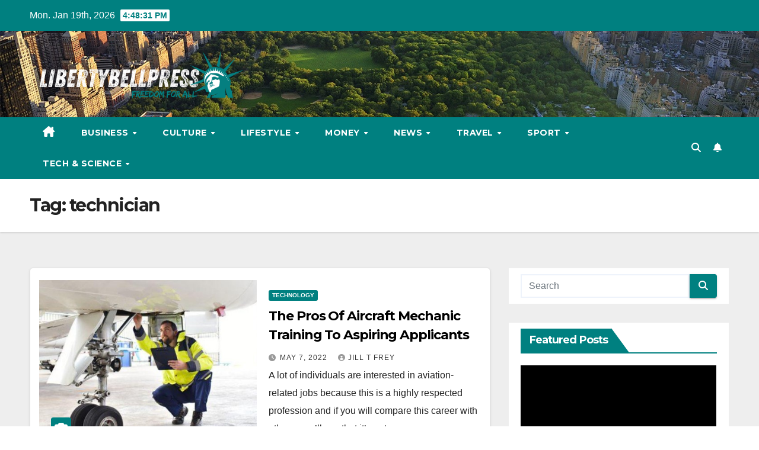

--- FILE ---
content_type: text/html; charset=UTF-8
request_url: https://www.libertybellpress.com/tag/technician
body_size: 12366
content:
<!DOCTYPE html>
<html lang="en-US">
<head>
<meta charset="UTF-8">
<meta name="viewport" content="width=device-width, initial-scale=1">
<link rel="profile" href="https://gmpg.org/xfn/11">
<meta name='robots' content='index, follow, max-image-preview:large, max-snippet:-1, max-video-preview:-1' />

	<!-- This site is optimized with the Yoast SEO plugin v26.7 - https://yoast.com/wordpress/plugins/seo/ -->
	<title>technician Archives - Liberty Bell Press</title>
	<link rel="canonical" href="https://www.libertybellpress.com/tag/technician" />
	<meta property="og:locale" content="en_US" />
	<meta property="og:type" content="article" />
	<meta property="og:title" content="technician Archives - Liberty Bell Press" />
	<meta property="og:url" content="https://www.libertybellpress.com/tag/technician" />
	<meta property="og:site_name" content="Liberty Bell Press" />
	<meta property="og:image" content="https://www.libertybellpress.com/wp-content/uploads/2022/05/Screenshot_1186.jpg" />
	<meta name="twitter:card" content="summary_large_image" />
	<meta name="twitter:image" content="https://www.libertybellpress.com/wp-content/uploads/2022/05/Screenshot_1186.jpg" />
	<script type="application/ld+json" class="yoast-schema-graph">{"@context":"https://schema.org","@graph":[{"@type":"CollectionPage","@id":"https://www.libertybellpress.com/tag/technician","url":"https://www.libertybellpress.com/tag/technician","name":"technician Archives - Liberty Bell Press","isPartOf":{"@id":"https://www.libertybellpress.com/#website"},"primaryImageOfPage":{"@id":"https://www.libertybellpress.com/tag/technician#primaryimage"},"image":{"@id":"https://www.libertybellpress.com/tag/technician#primaryimage"},"thumbnailUrl":"https://www.libertybellpress.com/wp-content/uploads/2022/05/Screenshot_1186.jpg","breadcrumb":{"@id":"https://www.libertybellpress.com/tag/technician#breadcrumb"},"inLanguage":"en-US"},{"@type":"ImageObject","inLanguage":"en-US","@id":"https://www.libertybellpress.com/tag/technician#primaryimage","url":"https://www.libertybellpress.com/wp-content/uploads/2022/05/Screenshot_1186.jpg","contentUrl":"https://www.libertybellpress.com/wp-content/uploads/2022/05/Screenshot_1186.jpg","width":"776","height":"436","caption":"The Pros Of Aircraft Mechanic Training To Aspiring Applicants"},{"@type":"BreadcrumbList","@id":"https://www.libertybellpress.com/tag/technician#breadcrumb","itemListElement":[{"@type":"ListItem","position":1,"name":"Home","item":"https://www.libertybellpress.com/"},{"@type":"ListItem","position":2,"name":"technician"}]},{"@type":"WebSite","@id":"https://www.libertybellpress.com/#website","url":"https://www.libertybellpress.com/","name":"Liberty Bell Press","description":"Freedom For All","publisher":{"@id":"https://www.libertybellpress.com/#organization"},"potentialAction":[{"@type":"SearchAction","target":{"@type":"EntryPoint","urlTemplate":"https://www.libertybellpress.com/?s={search_term_string}"},"query-input":{"@type":"PropertyValueSpecification","valueRequired":true,"valueName":"search_term_string"}}],"inLanguage":"en-US"},{"@type":"Organization","@id":"https://www.libertybellpress.com/#organization","name":"Liberty Bell Press","url":"https://www.libertybellpress.com/","logo":{"@type":"ImageObject","inLanguage":"en-US","@id":"https://www.libertybellpress.com/#/schema/logo/image/","url":"https://www.libertybellpress.com/wp-content/uploads/2024/07/cropped-libertybellpress.png","contentUrl":"https://www.libertybellpress.com/wp-content/uploads/2024/07/cropped-libertybellpress.png","width":500,"height":128,"caption":"Liberty Bell Press"},"image":{"@id":"https://www.libertybellpress.com/#/schema/logo/image/"}}]}</script>
	<!-- / Yoast SEO plugin. -->


<link rel='dns-prefetch' href='//fonts.googleapis.com' />
<link rel="alternate" type="application/rss+xml" title="Liberty Bell Press &raquo; Feed" href="https://www.libertybellpress.com/feed" />
<link rel="alternate" type="application/rss+xml" title="Liberty Bell Press &raquo; Comments Feed" href="https://www.libertybellpress.com/comments/feed" />
<link rel="alternate" type="application/rss+xml" title="Liberty Bell Press &raquo; technician Tag Feed" href="https://www.libertybellpress.com/tag/technician/feed" />
<style id='wp-img-auto-sizes-contain-inline-css'>
img:is([sizes=auto i],[sizes^="auto," i]){contain-intrinsic-size:3000px 1500px}
/*# sourceURL=wp-img-auto-sizes-contain-inline-css */
</style>
<link rel='stylesheet' id='contact-form-7-css' href='https://www.libertybellpress.com/wp-content/plugins/contact-form-7/includes/css/styles.css?ver=6.1.4' media='all' />
<style id='contact-form-7-inline-css'>
.wpcf7 .wpcf7-recaptcha iframe {margin-bottom: 0;}.wpcf7 .wpcf7-recaptcha[data-align="center"] > div {margin: 0 auto;}.wpcf7 .wpcf7-recaptcha[data-align="right"] > div {margin: 0 0 0 auto;}
/*# sourceURL=contact-form-7-inline-css */
</style>
<link rel='stylesheet' id='newsup-fonts-css' href='//fonts.googleapis.com/css?family=Montserrat%3A400%2C500%2C700%2C800%7CWork%2BSans%3A300%2C400%2C500%2C600%2C700%2C800%2C900%26display%3Dswap&#038;subset=latin%2Clatin-ext' media='all' />
<link rel='stylesheet' id='bootstrap-css' href='https://www.libertybellpress.com/wp-content/themes/newsup/css/bootstrap.css?ver=6.9' media='all' />
<link rel='stylesheet' id='newsup-style-css' href='https://www.libertybellpress.com/wp-content/themes/newspaperex/style.css?ver=6.9' media='all' />
<link rel='stylesheet' id='font-awesome-5-all-css' href='https://www.libertybellpress.com/wp-content/themes/newsup/css/font-awesome/css/all.min.css?ver=6.9' media='all' />
<link rel='stylesheet' id='font-awesome-4-shim-css' href='https://www.libertybellpress.com/wp-content/themes/newsup/css/font-awesome/css/v4-shims.min.css?ver=6.9' media='all' />
<link rel='stylesheet' id='owl-carousel-css' href='https://www.libertybellpress.com/wp-content/themes/newsup/css/owl.carousel.css?ver=6.9' media='all' />
<link rel='stylesheet' id='smartmenus-css' href='https://www.libertybellpress.com/wp-content/themes/newsup/css/jquery.smartmenus.bootstrap.css?ver=6.9' media='all' />
<link rel='stylesheet' id='newsup-custom-css-css' href='https://www.libertybellpress.com/wp-content/themes/newsup/inc/ansar/customize/css/customizer.css?ver=1.0' media='all' />
<link rel='stylesheet' id='newsup-style-parent-css' href='https://www.libertybellpress.com/wp-content/themes/newsup/style.css?ver=6.9' media='all' />
<link rel='stylesheet' id='newspaperex-style-css' href='https://www.libertybellpress.com/wp-content/themes/newspaperex/style.css?ver=1.0' media='all' />
<link rel='stylesheet' id='newspaperex-default-css-css' href='https://www.libertybellpress.com/wp-content/themes/newspaperex/css/colors/default.css?ver=6.9' media='all' />
<script src="https://www.libertybellpress.com/wp-includes/js/jquery/jquery.min.js?ver=3.7.1" id="jquery-core-js"></script>
<script src="https://www.libertybellpress.com/wp-includes/js/jquery/jquery-migrate.min.js?ver=3.4.1" id="jquery-migrate-js"></script>
<script src="https://www.libertybellpress.com/wp-content/themes/newsup/js/navigation.js?ver=6.9" id="newsup-navigation-js"></script>
<script src="https://www.libertybellpress.com/wp-content/themes/newsup/js/bootstrap.js?ver=6.9" id="bootstrap-js"></script>
<script src="https://www.libertybellpress.com/wp-content/themes/newsup/js/owl.carousel.min.js?ver=6.9" id="owl-carousel-min-js"></script>
<script src="https://www.libertybellpress.com/wp-content/themes/newsup/js/jquery.smartmenus.js?ver=6.9" id="smartmenus-js-js"></script>
<script src="https://www.libertybellpress.com/wp-content/themes/newsup/js/jquery.smartmenus.bootstrap.js?ver=6.9" id="bootstrap-smartmenus-js-js"></script>
<script src="https://www.libertybellpress.com/wp-content/themes/newsup/js/jquery.marquee.js?ver=6.9" id="newsup-marquee-js-js"></script>
<script src="https://www.libertybellpress.com/wp-content/themes/newsup/js/main.js?ver=6.9" id="newsup-main-js-js"></script>
<link rel="https://api.w.org/" href="https://www.libertybellpress.com/wp-json/" /><link rel="alternate" title="JSON" type="application/json" href="https://www.libertybellpress.com/wp-json/wp/v2/tags/2265" /><link rel="EditURI" type="application/rsd+xml" title="RSD" href="https://www.libertybellpress.com/xmlrpc.php?rsd" />
<meta name="generator" content="WordPress 6.9" />
<meta name="getlinko-verify-code" content="getlinko-verify-ac2927642767fe711d23c933f609b45cb8f65bc0"/>
<meta name="google-site-verification" content="uAq_EVVvqxPcoL2cbsPE5-qFs1zmEgqVFYt8nIjYHTQ" /> 
<style type="text/css" id="custom-background-css">
    .wrapper { background-color: #eee; }
</style>
    <style type="text/css">
            .site-title,
        .site-description {
            position: absolute;
            clip: rect(1px, 1px, 1px, 1px);
        }
        </style>
    <link rel="icon" href="https://www.libertybellpress.com/wp-content/uploads/2024/07/libertybellpress-1-150x150.png" sizes="32x32" />
<link rel="icon" href="https://www.libertybellpress.com/wp-content/uploads/2024/07/libertybellpress-1-300x300.png" sizes="192x192" />
<link rel="apple-touch-icon" href="https://www.libertybellpress.com/wp-content/uploads/2024/07/libertybellpress-1-300x300.png" />
<meta name="msapplication-TileImage" content="https://www.libertybellpress.com/wp-content/uploads/2024/07/libertybellpress-1-300x300.png" />
</head>
<body class="archive tag tag-technician tag-2265 wp-custom-logo wp-embed-responsive wp-theme-newsup wp-child-theme-newspaperex hfeed ta-hide-date-author-in-list" >
<div id="page" class="site">
<a class="skip-link screen-reader-text" href="#content">
Skip to content</a>
    <div class="wrapper" id="custom-background-css">
        <header class="mg-headwidget">
            <!--==================== TOP BAR ====================-->
            <div class="mg-head-detail hidden-xs">
    <div class="container-fluid">
        <div class="row">
                        <div class="col-md-6 col-xs-12">
                <ul class="info-left">
                                <li>Mon. Jan 19th, 2026                 <span  id="time" class="time"></span>
                        </li>
                        </ul>

                           </div>


                        <div class="col-md-6 col-xs-12">
                <ul class="mg-social info-right">
                    
                                                                                                                                      
                                      </ul>
            </div>
                    </div>
    </div>
</div>
            <div class="clearfix"></div>
                        <div class="mg-nav-widget-area-back" style='background-image: url("https://www.libertybellpress.com/wp-content/uploads/2024/07/Luxury-New-York-Holidays-Central-Park-Header-1-1-1600x600-1.jpg" );'>
                        <div class="overlay">
              <div class="inner"  style="background-color:;" > 
                <div class="container-fluid">
                    <div class="mg-nav-widget-area">
                        <div class="row align-items-center">
                                                        <div class="col-md-4">
                               <div class="navbar-header">                                  <div class="site-logo">
                                    <a href="https://www.libertybellpress.com/" class="navbar-brand" rel="home"><img width="500" height="128" src="https://www.libertybellpress.com/wp-content/uploads/2024/07/cropped-libertybellpress.png" class="custom-logo" alt="Liberty Bell Press" decoding="async" fetchpriority="high" srcset="https://www.libertybellpress.com/wp-content/uploads/2024/07/cropped-libertybellpress.png 500w, https://www.libertybellpress.com/wp-content/uploads/2024/07/cropped-libertybellpress-300x77.png 300w" sizes="(max-width: 500px) 100vw, 500px" /></a>                                  </div>
                                  <div class="site-branding-text d-none">
                                                                            <p class="site-title"> <a href="https://www.libertybellpress.com/" rel="home">Liberty Bell Press</a></p>
                                                                            <p class="site-description">Freedom For All</p>
                                  </div> 
                                </div>
                            </div>
                                                   </div>
                    </div>
                </div>
              </div>
              </div>
          </div>
    <div class="mg-menu-full">
      <nav class="navbar navbar-expand-lg navbar-wp">
        <div class="container-fluid flex-row">
          <!-- Right nav -->
              <div class="m-header pl-3 ml-auto my-2 my-lg-0 position-relative align-items-center">
                                    <a class="mobilehomebtn" href="https://www.libertybellpress.com"><span class="fa fa-home"></span></a>
                  
                                    <!-- Search -->
                  <div class="dropdown ml-auto show mg-search-box pr-3">
                      <a class="dropdown-toggle msearch ml-auto" href="#" role="button" id="dropdownMenuLink" data-toggle="dropdown" aria-haspopup="true" aria-expanded="false">
                          <i class="fa fa-search"></i>
                      </a>
                      <div class="dropdown-menu searchinner" aria-labelledby="dropdownMenuLink">
                        <form role="search" method="get" id="searchform" action="https://www.libertybellpress.com/">
  <div class="input-group">
    <input type="search" class="form-control" placeholder="Search" value="" name="s" />
    <span class="input-group-btn btn-default">
    <button type="submit" class="btn"> <i class="fas fa-search"></i> </button>
    </span> </div>
</form>                      </div>
                  </div>
                    <!-- /Search -->
                                    <!-- Subscribe Button -->
                  <a href="#"  target="_blank"   class="btn-bell btn-theme mx-2"><i class="fa fa-bell"></i></a>
                <!-- /Subscribe Button -->
                                    <!-- navbar-toggle -->
                  <button class="navbar-toggler" type="button" data-toggle="collapse" data-target="#navbar-wp" aria-controls="navbarSupportedContent" aria-expanded="false" aria-label="Toggle navigation">
                    <i class="fa fa-bars"></i>
                  </button>
                  <!-- /navbar-toggle -->
              </div>
              <!-- /Right nav --> 
    
            <div class="collapse navbar-collapse" id="navbar-wp">
              <div class="d-md-block">
            <ul id="menu-navigasi-atas" class="nav navbar-nav mr-auto"><li class="active home"><a class="homebtn" href="https://www.libertybellpress.com"><span class='fa-solid fa-house-chimney'></span></a></li><li id="menu-item-92" class="menu-item menu-item-type-taxonomy menu-item-object-category menu-item-has-children menu-item-92 dropdown"><a class="nav-link" title="Business" href="https://www.libertybellpress.com/category/business" data-toggle="dropdown" class="dropdown-toggle">Business </a>
<ul role="menu" class=" dropdown-menu">
	<li id="menu-item-93" class="menu-item menu-item-type-taxonomy menu-item-object-category menu-item-93"><a class="dropdown-item" title="Business Events" href="https://www.libertybellpress.com/category/business/business-events">Business Events</a></li>
	<li id="menu-item-94" class="menu-item menu-item-type-taxonomy menu-item-object-category menu-item-94"><a class="dropdown-item" title="Business Opinion" href="https://www.libertybellpress.com/category/business/business-opinion">Business Opinion</a></li>
	<li id="menu-item-95" class="menu-item menu-item-type-taxonomy menu-item-object-category menu-item-95"><a class="dropdown-item" title="Companies" href="https://www.libertybellpress.com/category/business/companies">Companies</a></li>
	<li id="menu-item-96" class="menu-item menu-item-type-taxonomy menu-item-object-category menu-item-96"><a class="dropdown-item" title="Economy" href="https://www.libertybellpress.com/category/business/economy">Economy</a></li>
	<li id="menu-item-97" class="menu-item menu-item-type-taxonomy menu-item-object-category menu-item-97"><a class="dropdown-item" title="Markets" href="https://www.libertybellpress.com/category/business/markets">Markets</a></li>
	<li id="menu-item-98" class="menu-item menu-item-type-taxonomy menu-item-object-category menu-item-98"><a class="dropdown-item" title="Newsletter" href="https://www.libertybellpress.com/category/business/newsletter">Newsletter</a></li>
	<li id="menu-item-99" class="menu-item menu-item-type-taxonomy menu-item-object-category menu-item-99"><a class="dropdown-item" title="Open Economy" href="https://www.libertybellpress.com/category/business/open-economy">Open Economy</a></li>
</ul>
</li>
<li id="menu-item-100" class="menu-item menu-item-type-taxonomy menu-item-object-category menu-item-has-children menu-item-100 dropdown"><a class="nav-link" title="Culture" href="https://www.libertybellpress.com/category/culture" data-toggle="dropdown" class="dropdown-toggle">Culture </a>
<ul role="menu" class=" dropdown-menu">
	<li id="menu-item-101" class="menu-item menu-item-type-taxonomy menu-item-object-category menu-item-101"><a class="dropdown-item" title="Art" href="https://www.libertybellpress.com/category/culture/art">Art</a></li>
	<li id="menu-item-102" class="menu-item menu-item-type-taxonomy menu-item-object-category menu-item-102"><a class="dropdown-item" title="Books" href="https://www.libertybellpress.com/category/culture/books">Books</a></li>
	<li id="menu-item-103" class="menu-item menu-item-type-taxonomy menu-item-object-category menu-item-103"><a class="dropdown-item" title="Film" href="https://www.libertybellpress.com/category/culture/film">Film</a></li>
	<li id="menu-item-104" class="menu-item menu-item-type-taxonomy menu-item-object-category menu-item-104"><a class="dropdown-item" title="Gaming" href="https://www.libertybellpress.com/category/culture/gaming">Gaming</a></li>
	<li id="menu-item-105" class="menu-item menu-item-type-taxonomy menu-item-object-category menu-item-105"><a class="dropdown-item" title="Music" href="https://www.libertybellpress.com/category/culture/music">Music</a></li>
	<li id="menu-item-106" class="menu-item menu-item-type-taxonomy menu-item-object-category menu-item-106"><a class="dropdown-item" title="Opera" href="https://www.libertybellpress.com/category/culture/opera">Opera</a></li>
	<li id="menu-item-166" class="menu-item menu-item-type-taxonomy menu-item-object-category menu-item-166"><a class="dropdown-item" title="Theatre" href="https://www.libertybellpress.com/category/culture/theatre">Theatre</a></li>
</ul>
</li>
<li id="menu-item-108" class="menu-item menu-item-type-taxonomy menu-item-object-category menu-item-has-children menu-item-108 dropdown"><a class="nav-link" title="Lifestyle" href="https://www.libertybellpress.com/category/lifestyle" data-toggle="dropdown" class="dropdown-toggle">Lifestyle </a>
<ul role="menu" class=" dropdown-menu">
	<li id="menu-item-109" class="menu-item menu-item-type-taxonomy menu-item-object-category menu-item-109"><a class="dropdown-item" title="Beauty" href="https://www.libertybellpress.com/category/lifestyle/beauty">Beauty</a></li>
	<li id="menu-item-110" class="menu-item menu-item-type-taxonomy menu-item-object-category menu-item-110"><a class="dropdown-item" title="Cars" href="https://www.libertybellpress.com/category/lifestyle/cars">Cars</a></li>
	<li id="menu-item-111" class="menu-item menu-item-type-taxonomy menu-item-object-category menu-item-111"><a class="dropdown-item" title="Countryside" href="https://www.libertybellpress.com/category/lifestyle/countryside">Countryside</a></li>
	<li id="menu-item-112" class="menu-item menu-item-type-taxonomy menu-item-object-category menu-item-112"><a class="dropdown-item" title="Fashion" href="https://www.libertybellpress.com/category/lifestyle/fashion">Fashion</a></li>
	<li id="menu-item-113" class="menu-item menu-item-type-taxonomy menu-item-object-category menu-item-113"><a class="dropdown-item" title="Food and Drink" href="https://www.libertybellpress.com/category/lifestyle/food-and-drink">Food and Drink</a></li>
	<li id="menu-item-114" class="menu-item menu-item-type-taxonomy menu-item-object-category menu-item-114"><a class="dropdown-item" title="Gardening" href="https://www.libertybellpress.com/category/lifestyle/gardening">Gardening</a></li>
	<li id="menu-item-115" class="menu-item menu-item-type-taxonomy menu-item-object-category menu-item-115"><a class="dropdown-item" title="Health and Fitness" href="https://www.libertybellpress.com/category/lifestyle/health-and-fitness">Health and Fitness</a></li>
	<li id="menu-item-116" class="menu-item menu-item-type-taxonomy menu-item-object-category menu-item-116"><a class="dropdown-item" title="Luxury" href="https://www.libertybellpress.com/category/lifestyle/luxury">Luxury</a></li>
	<li id="menu-item-117" class="menu-item menu-item-type-taxonomy menu-item-object-category menu-item-117"><a class="dropdown-item" title="Men" href="https://www.libertybellpress.com/category/lifestyle/men">Men</a></li>
	<li id="menu-item-167" class="menu-item menu-item-type-taxonomy menu-item-object-category menu-item-167"><a class="dropdown-item" title="Women" href="https://www.libertybellpress.com/category/lifestyle/women">Women</a></li>
</ul>
</li>
<li id="menu-item-118" class="menu-item menu-item-type-taxonomy menu-item-object-category menu-item-has-children menu-item-118 dropdown"><a class="nav-link" title="Money" href="https://www.libertybellpress.com/category/money" data-toggle="dropdown" class="dropdown-toggle">Money </a>
<ul role="menu" class=" dropdown-menu">
	<li id="menu-item-119" class="menu-item menu-item-type-taxonomy menu-item-object-category menu-item-119"><a class="dropdown-item" title="Banking" href="https://www.libertybellpress.com/category/money/banking">Banking</a></li>
	<li id="menu-item-120" class="menu-item menu-item-type-taxonomy menu-item-object-category menu-item-120"><a class="dropdown-item" title="Bills" href="https://www.libertybellpress.com/category/money/bills">Bills</a></li>
	<li id="menu-item-121" class="menu-item menu-item-type-taxonomy menu-item-object-category menu-item-121"><a class="dropdown-item" title="Insurance" href="https://www.libertybellpress.com/category/money/insurance">Insurance</a></li>
	<li id="menu-item-122" class="menu-item menu-item-type-taxonomy menu-item-object-category menu-item-122"><a class="dropdown-item" title="Investing" href="https://www.libertybellpress.com/category/money/investing">Investing</a></li>
	<li id="menu-item-157" class="menu-item menu-item-type-taxonomy menu-item-object-category menu-item-157"><a class="dropdown-item" title="Pensions" href="https://www.libertybellpress.com/category/money/pensions">Pensions</a></li>
	<li id="menu-item-158" class="menu-item menu-item-type-taxonomy menu-item-object-category menu-item-158"><a class="dropdown-item" title="Property" href="https://www.libertybellpress.com/category/money/property">Property</a></li>
	<li id="menu-item-159" class="menu-item menu-item-type-taxonomy menu-item-object-category menu-item-159"><a class="dropdown-item" title="Tax" href="https://www.libertybellpress.com/category/money/tax">Tax</a></li>
</ul>
</li>
<li id="menu-item-123" class="menu-item menu-item-type-taxonomy menu-item-object-category menu-item-has-children menu-item-123 dropdown"><a class="nav-link" title="News" href="https://www.libertybellpress.com/category/news" data-toggle="dropdown" class="dropdown-toggle">News </a>
<ul role="menu" class=" dropdown-menu">
	<li id="menu-item-124" class="menu-item menu-item-type-taxonomy menu-item-object-category menu-item-124"><a class="dropdown-item" title="Brexit News" href="https://www.libertybellpress.com/category/news/brexit-news">Brexit News</a></li>
	<li id="menu-item-125" class="menu-item menu-item-type-taxonomy menu-item-object-category menu-item-125"><a class="dropdown-item" title="Crime News" href="https://www.libertybellpress.com/category/news/crime-news">Crime News</a></li>
	<li id="menu-item-126" class="menu-item menu-item-type-taxonomy menu-item-object-category menu-item-126"><a class="dropdown-item" title="Education News" href="https://www.libertybellpress.com/category/news/education-news">Education News</a></li>
	<li id="menu-item-127" class="menu-item menu-item-type-taxonomy menu-item-object-category menu-item-127"><a class="dropdown-item" title="Health News" href="https://www.libertybellpress.com/category/news/health-news">Health News</a></li>
	<li id="menu-item-128" class="menu-item menu-item-type-taxonomy menu-item-object-category menu-item-128"><a class="dropdown-item" title="Investigations News" href="https://www.libertybellpress.com/category/news/investigations-news">Investigations News</a></li>
	<li id="menu-item-165" class="menu-item menu-item-type-taxonomy menu-item-object-category menu-item-165"><a class="dropdown-item" title="World News" href="https://www.libertybellpress.com/category/news/world-news">World News</a></li>
	<li id="menu-item-164" class="menu-item menu-item-type-taxonomy menu-item-object-category menu-item-164"><a class="dropdown-item" title="Weather News" href="https://www.libertybellpress.com/category/news/weather-news">Weather News</a></li>
	<li id="menu-item-163" class="menu-item menu-item-type-taxonomy menu-item-object-category menu-item-163"><a class="dropdown-item" title="UK News" href="https://www.libertybellpress.com/category/news/uk-news">UK News</a></li>
	<li id="menu-item-162" class="menu-item menu-item-type-taxonomy menu-item-object-category menu-item-162"><a class="dropdown-item" title="U.S. Politics" href="https://www.libertybellpress.com/category/news/u-s-politics">U.S. Politics</a></li>
	<li id="menu-item-161" class="menu-item menu-item-type-taxonomy menu-item-object-category menu-item-161"><a class="dropdown-item" title="Society News" href="https://www.libertybellpress.com/category/news/society-news">Society News</a></li>
	<li id="menu-item-160" class="menu-item menu-item-type-taxonomy menu-item-object-category menu-item-160"><a class="dropdown-item" title="Politics" href="https://www.libertybellpress.com/category/news/politics">Politics</a></li>
</ul>
</li>
<li id="menu-item-149" class="menu-item menu-item-type-taxonomy menu-item-object-category menu-item-has-children menu-item-149 dropdown"><a class="nav-link" title="Travel" href="https://www.libertybellpress.com/category/travel" data-toggle="dropdown" class="dropdown-toggle">Travel </a>
<ul role="menu" class=" dropdown-menu">
	<li id="menu-item-129" class="menu-item menu-item-type-taxonomy menu-item-object-category menu-item-129"><a class="dropdown-item" title="Beach" href="https://www.libertybellpress.com/category/travel/beach">Beach</a></li>
	<li id="menu-item-130" class="menu-item menu-item-type-taxonomy menu-item-object-category menu-item-130"><a class="dropdown-item" title="Book a Trip" href="https://www.libertybellpress.com/category/travel/book-a-trip">Book a Trip</a></li>
	<li id="menu-item-131" class="menu-item menu-item-type-taxonomy menu-item-object-category menu-item-131"><a class="dropdown-item" title="City" href="https://www.libertybellpress.com/category/travel/city">City</a></li>
	<li id="menu-item-132" class="menu-item menu-item-type-taxonomy menu-item-object-category menu-item-132"><a class="dropdown-item" title="Cruise" href="https://www.libertybellpress.com/category/travel/cruise">Cruise</a></li>
	<li id="menu-item-133" class="menu-item menu-item-type-taxonomy menu-item-object-category menu-item-133"><a class="dropdown-item" title="Family" href="https://www.libertybellpress.com/category/travel/family">Family</a></li>
	<li id="menu-item-134" class="menu-item menu-item-type-taxonomy menu-item-object-category menu-item-134"><a class="dropdown-item" title="Holiday Types" href="https://www.libertybellpress.com/category/travel/holiday-types">Holiday Types</a></li>
	<li id="menu-item-135" class="menu-item menu-item-type-taxonomy menu-item-object-category menu-item-135"><a class="dropdown-item" title="Hotels" href="https://www.libertybellpress.com/category/travel/hotels">Hotels</a></li>
	<li id="menu-item-156" class="menu-item menu-item-type-taxonomy menu-item-object-category menu-item-156"><a class="dropdown-item" title="Travel Shows" href="https://www.libertybellpress.com/category/travel/travel-shows">Travel Shows</a></li>
	<li id="menu-item-155" class="menu-item menu-item-type-taxonomy menu-item-object-category menu-item-155"><a class="dropdown-item" title="Travel Offers" href="https://www.libertybellpress.com/category/travel/travel-offers">Travel Offers</a></li>
	<li id="menu-item-154" class="menu-item menu-item-type-taxonomy menu-item-object-category menu-item-154"><a class="dropdown-item" title="Travel Luxury" href="https://www.libertybellpress.com/category/travel/travel-luxury">Travel Luxury</a></li>
	<li id="menu-item-153" class="menu-item menu-item-type-taxonomy menu-item-object-category menu-item-153"><a class="dropdown-item" title="Travel Destinations" href="https://www.libertybellpress.com/category/travel/travel-destinations">Travel Destinations</a></li>
	<li id="menu-item-152" class="menu-item menu-item-type-taxonomy menu-item-object-category menu-item-152"><a class="dropdown-item" title="Travel Advice" href="https://www.libertybellpress.com/category/travel/travel-advice">Travel Advice</a></li>
	<li id="menu-item-151" class="menu-item menu-item-type-taxonomy menu-item-object-category menu-item-151"><a class="dropdown-item" title="Tours" href="https://www.libertybellpress.com/category/travel/tours">Tours</a></li>
	<li id="menu-item-150" class="menu-item menu-item-type-taxonomy menu-item-object-category menu-item-150"><a class="dropdown-item" title="Ski" href="https://www.libertybellpress.com/category/travel/ski">Ski</a></li>
</ul>
</li>
<li id="menu-item-142" class="menu-item menu-item-type-taxonomy menu-item-object-category menu-item-has-children menu-item-142 dropdown"><a class="nav-link" title="Sport" href="https://www.libertybellpress.com/category/sport" data-toggle="dropdown" class="dropdown-toggle">Sport </a>
<ul role="menu" class=" dropdown-menu">
	<li id="menu-item-136" class="menu-item menu-item-type-taxonomy menu-item-object-category menu-item-136"><a class="dropdown-item" title="Boxing" href="https://www.libertybellpress.com/category/sport/boxing">Boxing</a></li>
	<li id="menu-item-137" class="menu-item menu-item-type-taxonomy menu-item-object-category menu-item-137"><a class="dropdown-item" title="Cricket" href="https://www.libertybellpress.com/category/sport/cricket">Cricket</a></li>
	<li id="menu-item-138" class="menu-item menu-item-type-taxonomy menu-item-object-category menu-item-138"><a class="dropdown-item" title="Cycling" href="https://www.libertybellpress.com/category/sport/cycling">Cycling</a></li>
	<li id="menu-item-139" class="menu-item menu-item-type-taxonomy menu-item-object-category menu-item-139"><a class="dropdown-item" title="Football" href="https://www.libertybellpress.com/category/sport/football">Football</a></li>
	<li id="menu-item-140" class="menu-item menu-item-type-taxonomy menu-item-object-category menu-item-140"><a class="dropdown-item" title="Formula 1" href="https://www.libertybellpress.com/category/sport/formula-1">Formula 1</a></li>
	<li id="menu-item-141" class="menu-item menu-item-type-taxonomy menu-item-object-category menu-item-141"><a class="dropdown-item" title="Golf" href="https://www.libertybellpress.com/category/sport/golf">Golf</a></li>
	<li id="menu-item-143" class="menu-item menu-item-type-taxonomy menu-item-object-category menu-item-143"><a class="dropdown-item" title="Racing" href="https://www.libertybellpress.com/category/sport/racing">Racing</a></li>
	<li id="menu-item-144" class="menu-item menu-item-type-taxonomy menu-item-object-category menu-item-144"><a class="dropdown-item" title="Rugby Union" href="https://www.libertybellpress.com/category/sport/rugby-union">Rugby Union</a></li>
	<li id="menu-item-145" class="menu-item menu-item-type-taxonomy menu-item-object-category menu-item-145"><a class="dropdown-item" title="Tennis" href="https://www.libertybellpress.com/category/sport/tennis">Tennis</a></li>
</ul>
</li>
<li id="menu-item-146" class="menu-item menu-item-type-taxonomy menu-item-object-category menu-item-has-children menu-item-146 dropdown"><a class="nav-link" title="Tech &amp; Science" href="https://www.libertybellpress.com/category/tech-science" data-toggle="dropdown" class="dropdown-toggle">Tech &#038; Science </a>
<ul role="menu" class=" dropdown-menu">
	<li id="menu-item-147" class="menu-item menu-item-type-taxonomy menu-item-object-category menu-item-147"><a class="dropdown-item" title="Science" href="https://www.libertybellpress.com/category/tech-science/science">Science</a></li>
	<li id="menu-item-148" class="menu-item menu-item-type-taxonomy menu-item-object-category menu-item-148"><a class="dropdown-item" title="Technology" href="https://www.libertybellpress.com/category/tech-science/technology">Technology</a></li>
</ul>
</li>
</ul>          </div>    
            </div>

          <!-- Right nav -->
              <div class="d-none d-lg-block pl-3 ml-auto my-2 my-lg-0 position-relative align-items-center">
                                  <!-- Search -->
                  <div class="dropdown show mg-search-box pr-2">
                      <a class="dropdown-toggle msearch ml-auto" href="#" role="button" id="dropdownMenuLink" data-toggle="dropdown" aria-haspopup="true" aria-expanded="false">
                          <i class="fa fa-search"></i>
                      </a>
                      <div class="dropdown-menu searchinner" aria-labelledby="dropdownMenuLink">
                        <form role="search" method="get" id="searchform" action="https://www.libertybellpress.com/">
  <div class="input-group">
    <input type="search" class="form-control" placeholder="Search" value="" name="s" />
    <span class="input-group-btn btn-default">
    <button type="submit" class="btn"> <i class="fas fa-search"></i> </button>
    </span> </div>
</form>                      </div>
                  </div>
              </div>
              <!-- /Search -->
                            <!-- Subscribe Button -->
                <a href="#"  target="_blank"   class="btn-bell btn-theme d-none d-lg-block mx-2"><i class="fa fa-bell"></i></a>
              <!-- /Subscribe Button -->
                            <!-- /Right nav -->  
          </div>
      </nav> <!-- /Navigation -->
    </div>
</header>
<div class="clearfix"></div>
 <!--==================== Newsup breadcrumb section ====================-->
<div class="mg-breadcrumb-section" style='background: url("https://www.libertybellpress.com/wp-content/uploads/2024/07/Luxury-New-York-Holidays-Central-Park-Header-1-1-1600x600-1.jpg" ) repeat scroll center 0 #143745;'>
   <div class="overlay">       <div class="container-fluid">
        <div class="row">
          <div class="col-md-12 col-sm-12">
            <div class="mg-breadcrumb-title">
              <h1 class="title">Tag: <span>technician</span></h1>            </div>
          </div>
        </div>
      </div>
   </div> </div>
<div class="clearfix"></div><!--container-->
    <div id="content" class="container-fluid archive-class">
        <!--row-->
            <div class="row">
                                    <div class="col-md-8">
                <!-- mg-posts-sec mg-posts-modul-6 -->
<div class="mg-posts-sec mg-posts-modul-6">
    <!-- mg-posts-sec-inner -->
    <div class="mg-posts-sec-inner">
                    <article id="post-4639" class="d-md-flex mg-posts-sec-post align-items-center post-4639 post type-post status-publish format-standard has-post-thumbnail hentry category-technology tag-aircraft tag-aircraft-mechanic tag-aviation tag-aviation-industry tag-mechanic tag-mechanic-technician tag-profession tag-technician">
                        <div class="col-12 col-md-6">
            <div class="mg-post-thumb back-img md" style="background-image: url('https://www.libertybellpress.com/wp-content/uploads/2022/05/Screenshot_1186.jpg');" post-id="4639">
                <span class="post-form"><i class="fas fa-camera"></i></span>                <a class="link-div" href="https://www.libertybellpress.com/the-pros-of-aircraft-mechanic-training-to-aspiring-applicants.html"></a>
            </div> 
        </div>
                        <div class="mg-sec-top-post py-3 col">
                    <div class="mg-blog-category"><a class="newsup-categories category-color-1" href="https://www.libertybellpress.com/category/tech-science/technology" alt="View all posts in Technology"> 
                                 Technology
                             </a></div> 
                    <h4 class="entry-title title"><a href="https://www.libertybellpress.com/the-pros-of-aircraft-mechanic-training-to-aspiring-applicants.html">The Pros Of Aircraft Mechanic Training To Aspiring Applicants</a></h4>
                            <div class="mg-blog-meta"> 
                    <span class="mg-blog-date"><i class="fas fa-clock"></i>
            <a href="https://www.libertybellpress.com/2022/05">
                May 7, 2022            </a>
        </span>
            <a class="auth" href="https://www.libertybellpress.com/author/sonickyouth">
            <i class="fas fa-user-circle"></i>Jill T Frey        </a>
            </div> 
                        <div class="mg-content">
                        <p>A lot of individuals are interested in aviation-related jobs because this is a highly respected profession and if you will compare this career with others, you&#8217;ll say that it&#8217;s not&hellip;</p>
                    </div>
                </div>
            </article>
            
        <div class="col-md-12 text-center d-flex justify-content-center">
                                        
        </div>
            </div>
    <!-- // mg-posts-sec-inner -->
</div>
<!-- // mg-posts-sec block_6 -->             </div>
                            <aside class="col-md-4 sidebar-sticky">
                
<aside id="secondary" class="widget-area" role="complementary">
	<div id="sidebar-right" class="mg-sidebar">
		<div id="search-2" class="mg-widget widget_search"><form role="search" method="get" id="searchform" action="https://www.libertybellpress.com/">
  <div class="input-group">
    <input type="search" class="form-control" placeholder="Search" value="" name="s" />
    <span class="input-group-btn btn-default">
    <button type="submit" class="btn"> <i class="fas fa-search"></i> </button>
    </span> </div>
</form></div><div id="newsup_horizontal_vertical_posts-2" class="mg-widget newsup-widget-horizontal-vertical-posts">		<!-- widget_featured_post -->
		<div class="mg-posts-sec mg-posts-modul-1 widget_featured_post">
        	        	<!-- mg-sec-title -->
        	<div class="mg-sec-title">
        		<h4>Featured Posts</h4>
        	</div>
        	 <!-- // mg-sec-title -->
        	        	<div class="widget_featured_post_inner mg-posts-sec-inner">
            	<!-- mg-posts-sec-inner -->
                    <!--  post lg -->   
																							<div class="mg-blog-post lg back-img" style="background-image: url('https://i.pinimg.com/1200x/09/b8/69/09b869319732bc65b247327f899124fe.jpg');" post-id="6563">
							<a class="link-div" href="https://www.libertybellpress.com/market-signals-and-defensive-strength-reading-indias-equity-trends.html">
		                	</a>
						<article class="bottom">
                        	<span class="post-form"><i class="fas fa-camera"></i></span>                        	<div class="mg-blog-category"><a class="newsup-categories category-color-1" href="https://www.libertybellpress.com/category/business/economy" alt="View all posts in Economy"> 
                                 Economy
                             </a><a class="newsup-categories category-color-1" href="https://www.libertybellpress.com/category/business/markets" alt="View all posts in Markets"> 
                                 Markets
                             </a></div> 
                        	<h4 class="title"> <a href="https://www.libertybellpress.com/market-signals-and-defensive-strength-reading-indias-equity-trends.html">Market Signals and Defensive Strength: Reading India’s Equity Trends</a></h4>
                        	         <div class="mg-blog-meta"> 
                    <span class="mg-blog-date"><i class="fas fa-clock"></i>
            <a href="https://www.libertybellpress.com/2026/01">
                January 14, 2026            </a>
        </span>
            <a class="auth" href="https://www.libertybellpress.com/author/sonickyouth">
            <i class="fas fa-user-circle"></i>Jill T Frey        </a>
            </div> 
                         	</article>
					</div> <!-- /post lg -->             
				

				<div class="small-list-post">
					<!-- small-list-post --> 
																<!-- small_post -->
						<div class="small-post featured-post-2 clearfix">
													<!-- img-small-post -->
							<div class="img-small-post">
								<a href="https://www.libertybellpress.com/finding-the-right-mental-health-clinic-in-the-bay-area-a-comprehensive-guide.html">
	                            		                                	<img post-id="6559" fifu-featured="1" src="https://i.pinimg.com/1200x/a9/80/3c/a9803ca6b7fc951e3010b231368ffed4.jpg" alt="Finding the Right Mental Health Clinic in the Bay Area: A Comprehensive Guide" title="Finding the Right Mental Health Clinic in the Bay Area: A Comprehensive Guide">
	                            		                        	</a>
							</div>
												<!-- // img-small-post -->
						<!-- small-post-content -->
						<div class="small-post-content">
						<div class="mg-blog-category"><a class="newsup-categories category-color-1" href="https://www.libertybellpress.com/category/lifestyle/health-and-fitness" alt="View all posts in Health and Fitness"> 
                                 Health and Fitness
                             </a><a class="newsup-categories category-color-1" href="https://www.libertybellpress.com/category/news/health-news" alt="View all posts in Health News"> 
                                 Health News
                             </a></div> 
							<h5 class="title"> <a href="https://www.libertybellpress.com/finding-the-right-mental-health-clinic-in-the-bay-area-a-comprehensive-guide.html">Finding the Right Mental Health Clinic in the Bay Area: A Comprehensive Guide</a></h5>
						</div>
						<!-- /small-post-content -->
						</div><!-- /small_post -->
																<!-- small_post -->
						<div class="small-post featured-post-3 clearfix">
													<!-- img-small-post -->
							<div class="img-small-post">
								<a href="https://www.libertybellpress.com/personalized-wellness-journeys-with-functional-medicine.html">
	                            		                                	<img post-id="6554" fifu-featured="1" src="https://vazoo.la/content/images/2025/10/30/6903d606015ef.png" alt="Personalized Wellness Journeys with Functional Medicine" title="Personalized Wellness Journeys with Functional Medicine">
	                            		                        	</a>
							</div>
												<!-- // img-small-post -->
						<!-- small-post-content -->
						<div class="small-post-content">
						<div class="mg-blog-category"><a class="newsup-categories category-color-1" href="https://www.libertybellpress.com/category/lifestyle/health-and-fitness" alt="View all posts in Health and Fitness"> 
                                 Health and Fitness
                             </a><a class="newsup-categories category-color-1" href="https://www.libertybellpress.com/category/news/health-news" alt="View all posts in Health News"> 
                                 Health News
                             </a></div> 
							<h5 class="title"> <a href="https://www.libertybellpress.com/personalized-wellness-journeys-with-functional-medicine.html">Personalized Wellness Journeys with Functional Medicine</a></h5>
						</div>
						<!-- /small-post-content -->
						</div><!-- /small_post -->
																<!-- small_post -->
						<div class="small-post featured-post-4 clearfix">
													<!-- img-small-post -->
							<div class="img-small-post">
								<a href="https://www.libertybellpress.com/where-to-find-help-with-company-formation-in-dubai.html">
	                            		                                	<img post-id="6550" fifu-featured="1" src="https://i.pinimg.com/1200x/1d/0e/7b/1d0e7b371f9f59121c90257458c25d6c.jpg" alt="Where to Find Help with Company Formation in Dubai?" title="Where to Find Help with Company Formation in Dubai?">
	                            		                        	</a>
							</div>
												<!-- // img-small-post -->
						<!-- small-post-content -->
						<div class="small-post-content">
						<div class="mg-blog-category"><a class="newsup-categories category-color-1" href="https://www.libertybellpress.com/category/business" alt="View all posts in Business"> 
                                 Business
                             </a></div> 
							<h5 class="title"> <a href="https://www.libertybellpress.com/where-to-find-help-with-company-formation-in-dubai.html">Where to Find Help with Company Formation in Dubai?</a></h5>
						</div>
						<!-- /small-post-content -->
						</div><!-- /small_post -->
																<!-- small_post -->
						<div class="small-post featured-post-5 clearfix">
													<!-- img-small-post -->
							<div class="img-small-post">
								<a href="https://www.libertybellpress.com/bioidentical-hormones-a-path-to-healthy-aging.html">
	                            		                                	<img post-id="6545" fifu-featured="1" src="https://vazoo.la/content/images/2025/10/03/68e0367db8498.png" alt="Bioidentical Hormones: A Path to Healthy Aging" title="Bioidentical Hormones: A Path to Healthy Aging">
	                            		                        	</a>
							</div>
												<!-- // img-small-post -->
						<!-- small-post-content -->
						<div class="small-post-content">
						<div class="mg-blog-category"><a class="newsup-categories category-color-1" href="https://www.libertybellpress.com/category/lifestyle/health-and-fitness" alt="View all posts in Health and Fitness"> 
                                 Health and Fitness
                             </a></div> 
							<h5 class="title"> <a href="https://www.libertybellpress.com/bioidentical-hormones-a-path-to-healthy-aging.html">Bioidentical Hormones: A Path to Healthy Aging</a></h5>
						</div>
						<!-- /small-post-content -->
						</div><!-- /small_post -->
													</div>
				<!-- // small-list-post -->
        	</div>
        	<!-- // mg-posts-sec-inner -->
		</div>
		<!-- // widget_featured_post -->

		</div><div id="archives-2" class="mg-widget widget_archive"><div class="mg-wid-title"><h6 class="wtitle">Archives</h6></div>		<label class="screen-reader-text" for="archives-dropdown-2">Archives</label>
		<select id="archives-dropdown-2" name="archive-dropdown">
			
			<option value="">Select Month</option>
				<option value='https://www.libertybellpress.com/2026/01'> January 2026 </option>
	<option value='https://www.libertybellpress.com/2025/11'> November 2025 </option>
	<option value='https://www.libertybellpress.com/2025/10'> October 2025 </option>
	<option value='https://www.libertybellpress.com/2025/09'> September 2025 </option>
	<option value='https://www.libertybellpress.com/2025/06'> June 2025 </option>
	<option value='https://www.libertybellpress.com/2025/05'> May 2025 </option>
	<option value='https://www.libertybellpress.com/2025/03'> March 2025 </option>
	<option value='https://www.libertybellpress.com/2025/02'> February 2025 </option>
	<option value='https://www.libertybellpress.com/2024/09'> September 2024 </option>
	<option value='https://www.libertybellpress.com/2024/07'> July 2024 </option>
	<option value='https://www.libertybellpress.com/2024/05'> May 2024 </option>
	<option value='https://www.libertybellpress.com/2024/04'> April 2024 </option>
	<option value='https://www.libertybellpress.com/2024/03'> March 2024 </option>
	<option value='https://www.libertybellpress.com/2023/09'> September 2023 </option>
	<option value='https://www.libertybellpress.com/2023/08'> August 2023 </option>
	<option value='https://www.libertybellpress.com/2023/05'> May 2023 </option>
	<option value='https://www.libertybellpress.com/2023/03'> March 2023 </option>
	<option value='https://www.libertybellpress.com/2023/02'> February 2023 </option>
	<option value='https://www.libertybellpress.com/2023/01'> January 2023 </option>
	<option value='https://www.libertybellpress.com/2022/12'> December 2022 </option>
	<option value='https://www.libertybellpress.com/2022/11'> November 2022 </option>
	<option value='https://www.libertybellpress.com/2022/08'> August 2022 </option>
	<option value='https://www.libertybellpress.com/2022/07'> July 2022 </option>
	<option value='https://www.libertybellpress.com/2022/06'> June 2022 </option>
	<option value='https://www.libertybellpress.com/2022/05'> May 2022 </option>
	<option value='https://www.libertybellpress.com/2022/02'> February 2022 </option>
	<option value='https://www.libertybellpress.com/2021/11'> November 2021 </option>
	<option value='https://www.libertybellpress.com/2021/10'> October 2021 </option>
	<option value='https://www.libertybellpress.com/2021/09'> September 2021 </option>
	<option value='https://www.libertybellpress.com/2021/08'> August 2021 </option>
	<option value='https://www.libertybellpress.com/2021/07'> July 2021 </option>
	<option value='https://www.libertybellpress.com/2021/06'> June 2021 </option>
	<option value='https://www.libertybellpress.com/2021/05'> May 2021 </option>
	<option value='https://www.libertybellpress.com/2021/03'> March 2021 </option>
	<option value='https://www.libertybellpress.com/2021/02'> February 2021 </option>
	<option value='https://www.libertybellpress.com/2021/01'> January 2021 </option>
	<option value='https://www.libertybellpress.com/2020/11'> November 2020 </option>
	<option value='https://www.libertybellpress.com/2020/07'> July 2020 </option>
	<option value='https://www.libertybellpress.com/2020/04'> April 2020 </option>
	<option value='https://www.libertybellpress.com/2020/03'> March 2020 </option>
	<option value='https://www.libertybellpress.com/2019/10'> October 2019 </option>
	<option value='https://www.libertybellpress.com/2019/09'> September 2019 </option>
	<option value='https://www.libertybellpress.com/2019/08'> August 2019 </option>

		</select>

			<script>
( ( dropdownId ) => {
	const dropdown = document.getElementById( dropdownId );
	function onSelectChange() {
		setTimeout( () => {
			if ( 'escape' === dropdown.dataset.lastkey ) {
				return;
			}
			if ( dropdown.value ) {
				document.location.href = dropdown.value;
			}
		}, 250 );
	}
	function onKeyUp( event ) {
		if ( 'Escape' === event.key ) {
			dropdown.dataset.lastkey = 'escape';
		} else {
			delete dropdown.dataset.lastkey;
		}
	}
	function onClick() {
		delete dropdown.dataset.lastkey;
	}
	dropdown.addEventListener( 'keyup', onKeyUp );
	dropdown.addEventListener( 'click', onClick );
	dropdown.addEventListener( 'change', onSelectChange );
})( "archives-dropdown-2" );

//# sourceURL=WP_Widget_Archives%3A%3Awidget
</script>
</div><div id="nav_menu-2" class="mg-widget widget_nav_menu"><div class="mg-wid-title"><h6 class="wtitle">About Us</h6></div><div class="menu-about-us-container"><ul id="menu-about-us" class="menu"><li id="menu-item-168" class="menu-item menu-item-type-post_type menu-item-object-page menu-item-168"><a href="https://www.libertybellpress.com/sitemap">Sitemap</a></li>
<li id="menu-item-169" class="menu-item menu-item-type-post_type menu-item-object-page menu-item-169"><a href="https://www.libertybellpress.com/disclosure-policy">Disclosure Policy</a></li>
<li id="menu-item-170" class="menu-item menu-item-type-post_type menu-item-object-page menu-item-170"><a href="https://www.libertybellpress.com/advertise-here">Advertise Here</a></li>
<li id="menu-item-171" class="menu-item menu-item-type-post_type menu-item-object-page menu-item-171"><a href="https://www.libertybellpress.com/contact-us">Contact Us</a></li>
</ul></div></div><div id="tag_cloud-2" class="mg-widget widget_tag_cloud"><div class="mg-wid-title"><h6 class="wtitle">Tags</h6></div><div class="tagcloud"><a href="https://www.libertybellpress.com/tag/balanced-diet" class="tag-cloud-link tag-link-2377 tag-link-position-1" style="font-size: 8pt;" aria-label="balanced diet (1 item)">balanced diet</a>
<a href="https://www.libertybellpress.com/tag/blog-posts" class="tag-cloud-link tag-link-2363 tag-link-position-2" style="font-size: 8pt;" aria-label="blog posts (1 item)">blog posts</a>
<a href="https://www.libertybellpress.com/tag/bottles" class="tag-cloud-link tag-link-2349 tag-link-position-3" style="font-size: 8pt;" aria-label="bottles (1 item)">bottles</a>
<a href="https://www.libertybellpress.com/tag/depressive-symptoms" class="tag-cloud-link tag-link-2375 tag-link-position-4" style="font-size: 8pt;" aria-label="depressive symptoms (1 item)">depressive symptoms</a>
<a href="https://www.libertybellpress.com/tag/driver" class="tag-cloud-link tag-link-2355 tag-link-position-5" style="font-size: 8pt;" aria-label="driver (1 item)">driver</a>
<a href="https://www.libertybellpress.com/tag/emotionalwellbeing" class="tag-cloud-link tag-link-2633 tag-link-position-6" style="font-size: 22pt;" aria-label="EmotionalWellbeing (2 items)">EmotionalWellbeing</a>
<a href="https://www.libertybellpress.com/tag/energy-levels" class="tag-cloud-link tag-link-2376 tag-link-position-7" style="font-size: 8pt;" aria-label="energy levels (1 item)">energy levels</a>
<a href="https://www.libertybellpress.com/tag/exacerbate-depressive" class="tag-cloud-link tag-link-2380 tag-link-position-8" style="font-size: 8pt;" aria-label="exacerbate depressive (1 item)">exacerbate depressive</a>
<a href="https://www.libertybellpress.com/tag/family" class="tag-cloud-link tag-link-625 tag-link-position-9" style="font-size: 22pt;" aria-label="family (2 items)">family</a>
<a href="https://www.libertybellpress.com/tag/family-fitness" class="tag-cloud-link tag-link-2404 tag-link-position-10" style="font-size: 8pt;" aria-label="family fitness (1 item)">family fitness</a>
<a href="https://www.libertybellpress.com/tag/family-game" class="tag-cloud-link tag-link-2400 tag-link-position-11" style="font-size: 8pt;" aria-label="family game (1 item)">family game</a>
<a href="https://www.libertybellpress.com/tag/family-members" class="tag-cloud-link tag-link-2402 tag-link-position-12" style="font-size: 8pt;" aria-label="family members (1 item)">family members</a>
<a href="https://www.libertybellpress.com/tag/family-traditions" class="tag-cloud-link tag-link-2401 tag-link-position-13" style="font-size: 8pt;" aria-label="family traditions (1 item)">family traditions</a>
<a href="https://www.libertybellpress.com/tag/grass-type" class="tag-cloud-link tag-link-2366 tag-link-position-14" style="font-size: 8pt;" aria-label="grass type (1 item)">grass type</a>
<a href="https://www.libertybellpress.com/tag/high-quality" class="tag-cloud-link tag-link-2226 tag-link-position-15" style="font-size: 22pt;" aria-label="high quality (2 items)">high quality</a>
<a href="https://www.libertybellpress.com/tag/improve-flexibility" class="tag-cloud-link tag-link-2399 tag-link-position-16" style="font-size: 8pt;" aria-label="improve flexibility (1 item)">improve flexibility</a>
<a href="https://www.libertybellpress.com/tag/informative-blog" class="tag-cloud-link tag-link-2362 tag-link-position-17" style="font-size: 8pt;" aria-label="informative blog (1 item)">informative blog</a>
<a href="https://www.libertybellpress.com/tag/lawn" class="tag-cloud-link tag-link-2373 tag-link-position-18" style="font-size: 8pt;" aria-label="lawn (1 item)">lawn</a>
<a href="https://www.libertybellpress.com/tag/lawn-care" class="tag-cloud-link tag-link-2368 tag-link-position-19" style="font-size: 8pt;" aria-label="lawn care (1 item)">lawn care</a>
<a href="https://www.libertybellpress.com/tag/leaving-home" class="tag-cloud-link tag-link-2361 tag-link-position-20" style="font-size: 8pt;" aria-label="leaving home (1 item)">leaving home</a>
<a href="https://www.libertybellpress.com/tag/local-tree" class="tag-cloud-link tag-link-2364 tag-link-position-21" style="font-size: 8pt;" aria-label="local tree (1 item)">local tree</a>
<a href="https://www.libertybellpress.com/tag/meaningful-ways" class="tag-cloud-link tag-link-2403 tag-link-position-22" style="font-size: 8pt;" aria-label="meaningful ways (1 item)">meaningful ways</a>
<a href="https://www.libertybellpress.com/tag/media-platforms" class="tag-cloud-link tag-link-2360 tag-link-position-23" style="font-size: 8pt;" aria-label="media platforms (1 item)">media platforms</a>
<a href="https://www.libertybellpress.com/tag/mental-health" class="tag-cloud-link tag-link-2374 tag-link-position-24" style="font-size: 8pt;" aria-label="mental health (1 item)">mental health</a>
<a href="https://www.libertybellpress.com/tag/mindbodyconnection" class="tag-cloud-link tag-link-2662 tag-link-position-25" style="font-size: 22pt;" aria-label="MindBodyConnection (2 items)">MindBodyConnection</a>
<a href="https://www.libertybellpress.com/tag/nutrient-requirements" class="tag-cloud-link tag-link-2371 tag-link-position-26" style="font-size: 8pt;" aria-label="nutrient requirements (1 item)">nutrient requirements</a>
<a href="https://www.libertybellpress.com/tag/pest-control" class="tag-cloud-link tag-link-2369 tag-link-position-27" style="font-size: 8pt;" aria-label="pest control (1 item)">pest control</a>
<a href="https://www.libertybellpress.com/tag/physical-activity" class="tag-cloud-link tag-link-2378 tag-link-position-28" style="font-size: 22pt;" aria-label="physical activity (2 items)">physical activity</a>
<a href="https://www.libertybellpress.com/tag/planting-initiatives" class="tag-cloud-link tag-link-2358 tag-link-position-29" style="font-size: 8pt;" aria-label="planting initiatives (1 item)">planting initiatives</a>
<a href="https://www.libertybellpress.com/tag/planting-trees" class="tag-cloud-link tag-link-2359 tag-link-position-30" style="font-size: 8pt;" aria-label="planting trees (1 item)">planting trees</a>
<a href="https://www.libertybellpress.com/tag/plant-trees" class="tag-cloud-link tag-link-2357 tag-link-position-31" style="font-size: 8pt;" aria-label="plant trees (1 item)">plant trees</a>
<a href="https://www.libertybellpress.com/tag/regular-physical" class="tag-cloud-link tag-link-2379 tag-link-position-32" style="font-size: 8pt;" aria-label="regular physical (1 item)">regular physical</a>
<a href="https://www.libertybellpress.com/tag/rocks" class="tag-cloud-link tag-link-2353 tag-link-position-33" style="font-size: 8pt;" aria-label="rocks (1 item)">rocks</a>
<a href="https://www.libertybellpress.com/tag/rocks-shuttle" class="tag-cloud-link tag-link-2352 tag-link-position-34" style="font-size: 8pt;" aria-label="rocks shuttle (1 item)">rocks shuttle</a>
<a href="https://www.libertybellpress.com/tag/seek-professional" class="tag-cloud-link tag-link-2381 tag-link-position-35" style="font-size: 8pt;" aria-label="seek professional (1 item)">seek professional</a>
<a href="https://www.libertybellpress.com/tag/selective-herbicides" class="tag-cloud-link tag-link-2367 tag-link-position-36" style="font-size: 8pt;" aria-label="selective herbicides (1 item)">selective herbicides</a>
<a href="https://www.libertybellpress.com/tag/shuttle" class="tag-cloud-link tag-link-2354 tag-link-position-37" style="font-size: 8pt;" aria-label="shuttle (1 item)">shuttle</a>
<a href="https://www.libertybellpress.com/tag/social-media" class="tag-cloud-link tag-link-2206 tag-link-position-38" style="font-size: 22pt;" aria-label="social media (2 items)">social media</a>
<a href="https://www.libertybellpress.com/tag/soil-conditions" class="tag-cloud-link tag-link-2372 tag-link-position-39" style="font-size: 8pt;" aria-label="soil conditions (1 item)">soil conditions</a>
<a href="https://www.libertybellpress.com/tag/tech-free" class="tag-cloud-link tag-link-2405 tag-link-position-40" style="font-size: 8pt;" aria-label="tech free (1 item)">tech free</a>
<a href="https://www.libertybellpress.com/tag/transportation" class="tag-cloud-link tag-link-2275 tag-link-position-41" style="font-size: 22pt;" aria-label="transportation (2 items)">transportation</a>
<a href="https://www.libertybellpress.com/tag/tree-planting" class="tag-cloud-link tag-link-2356 tag-link-position-42" style="font-size: 8pt;" aria-label="tree planting (1 item)">tree planting</a>
<a href="https://www.libertybellpress.com/tag/type-climate" class="tag-cloud-link tag-link-2370 tag-link-position-43" style="font-size: 8pt;" aria-label="type climate (1 item)">type climate</a>
<a href="https://www.libertybellpress.com/tag/weed-control" class="tag-cloud-link tag-link-2365 tag-link-position-44" style="font-size: 8pt;" aria-label="weed control (1 item)">weed control</a>
<a href="https://www.libertybellpress.com/tag/wellnessjourney" class="tag-cloud-link tag-link-2618 tag-link-position-45" style="font-size: 22pt;" aria-label="WellnessJourney (2 items)">WellnessJourney</a></div>
</div><div id="execphp-2" class="mg-widget widget_execphp">			<div class="execphpwidget"><a href="https://www.thelatestmagazine.com/" target="_blank">thelatestmagazine</a><br><a href="https://homedecordiyandmore.com/" target="_blank">homedecordiyandmore</a><br></div>
		</div><div id="magenet_widget-2" class="mg-widget widget_magenet_widget"><aside class="widget magenet_widget_box"><div class="mads-block"></div></aside></div><div id="calendar-2" class="mg-widget widget_calendar"><div id="calendar_wrap" class="calendar_wrap"><table id="wp-calendar" class="wp-calendar-table">
	<caption>January 2026</caption>
	<thead>
	<tr>
		<th scope="col" aria-label="Monday">M</th>
		<th scope="col" aria-label="Tuesday">T</th>
		<th scope="col" aria-label="Wednesday">W</th>
		<th scope="col" aria-label="Thursday">T</th>
		<th scope="col" aria-label="Friday">F</th>
		<th scope="col" aria-label="Saturday">S</th>
		<th scope="col" aria-label="Sunday">S</th>
	</tr>
	</thead>
	<tbody>
	<tr>
		<td colspan="3" class="pad">&nbsp;</td><td>1</td><td>2</td><td>3</td><td><a href="https://www.libertybellpress.com/2026/01/04" aria-label="Posts published on January 4, 2026">4</a></td>
	</tr>
	<tr>
		<td>5</td><td>6</td><td>7</td><td>8</td><td>9</td><td>10</td><td>11</td>
	</tr>
	<tr>
		<td>12</td><td>13</td><td><a href="https://www.libertybellpress.com/2026/01/14" aria-label="Posts published on January 14, 2026">14</a></td><td>15</td><td>16</td><td>17</td><td>18</td>
	</tr>
	<tr>
		<td id="today">19</td><td>20</td><td>21</td><td>22</td><td>23</td><td>24</td><td>25</td>
	</tr>
	<tr>
		<td>26</td><td>27</td><td>28</td><td>29</td><td>30</td><td>31</td>
		<td class="pad" colspan="1">&nbsp;</td>
	</tr>
	</tbody>
	</table><nav aria-label="Previous and next months" class="wp-calendar-nav">
		<span class="wp-calendar-nav-prev"><a href="https://www.libertybellpress.com/2025/11">&laquo; Nov</a></span>
		<span class="pad">&nbsp;</span>
		<span class="wp-calendar-nav-next">&nbsp;</span>
	</nav></div></div>	</div>
</aside><!-- #secondary -->
            </aside>
                    </div>
        <!--/row-->
    </div>
<!--container-->
<!-- wmm w -->  <div class="container-fluid mr-bot40 mg-posts-sec-inner">
        <div class="missed-inner">
        <div class="row">
                        <div class="col-md-12">
                <div class="mg-sec-title">
                    <!-- mg-sec-title -->
                    <h4>You missed</h4>
                </div>
            </div>
                            <!--col-md-3-->
                <div class="col-lg-3 col-sm-6 pulse animated">
               <div class="mg-blog-post-3 minh back-img mb-lg-0" 
                                                        style="background-image: url('https://i.pinimg.com/1200x/09/b8/69/09b869319732bc65b247327f899124fe.jpg');"  post-id="6563">
                            <a class="link-div" href="https://www.libertybellpress.com/market-signals-and-defensive-strength-reading-indias-equity-trends.html"></a>
                    <div class="mg-blog-inner">
                      <div class="mg-blog-category">
                      <div class="mg-blog-category"><a class="newsup-categories category-color-1" href="https://www.libertybellpress.com/category/business/economy" alt="View all posts in Economy"> 
                                 Economy
                             </a><a class="newsup-categories category-color-1" href="https://www.libertybellpress.com/category/business/markets" alt="View all posts in Markets"> 
                                 Markets
                             </a></div>                      </div>
                      <h4 class="title"> <a href="https://www.libertybellpress.com/market-signals-and-defensive-strength-reading-indias-equity-trends.html" title="Permalink to: Market Signals and Defensive Strength: Reading India’s Equity Trends"> Market Signals and Defensive Strength: Reading India’s Equity Trends</a> </h4>
                              <div class="mg-blog-meta"> 
                    <span class="mg-blog-date"><i class="fas fa-clock"></i>
            <a href="https://www.libertybellpress.com/2026/01">
                January 14, 2026            </a>
        </span>
            <a class="auth" href="https://www.libertybellpress.com/author/sonickyouth">
            <i class="fas fa-user-circle"></i>Jill T Frey        </a>
            </div> 
                        </div>
                </div>
            </div>
            <!--/col-md-3-->
                         <!--col-md-3-->
                <div class="col-lg-3 col-sm-6 pulse animated">
               <div class="mg-blog-post-3 minh back-img mb-lg-0" 
                                                        style="background-image: url('https://i.pinimg.com/1200x/a9/80/3c/a9803ca6b7fc951e3010b231368ffed4.jpg');"  post-id="6559">
                            <a class="link-div" href="https://www.libertybellpress.com/finding-the-right-mental-health-clinic-in-the-bay-area-a-comprehensive-guide.html"></a>
                    <div class="mg-blog-inner">
                      <div class="mg-blog-category">
                      <div class="mg-blog-category"><a class="newsup-categories category-color-1" href="https://www.libertybellpress.com/category/lifestyle/health-and-fitness" alt="View all posts in Health and Fitness"> 
                                 Health and Fitness
                             </a><a class="newsup-categories category-color-1" href="https://www.libertybellpress.com/category/news/health-news" alt="View all posts in Health News"> 
                                 Health News
                             </a></div>                      </div>
                      <h4 class="title"> <a href="https://www.libertybellpress.com/finding-the-right-mental-health-clinic-in-the-bay-area-a-comprehensive-guide.html" title="Permalink to: Finding the Right Mental Health Clinic in the Bay Area: A Comprehensive Guide"> Finding the Right Mental Health Clinic in the Bay Area: A Comprehensive Guide</a> </h4>
                              <div class="mg-blog-meta"> 
                    <span class="mg-blog-date"><i class="fas fa-clock"></i>
            <a href="https://www.libertybellpress.com/2026/01">
                January 4, 2026            </a>
        </span>
            <a class="auth" href="https://www.libertybellpress.com/author/sonickyouth">
            <i class="fas fa-user-circle"></i>Jill T Frey        </a>
            </div> 
                        </div>
                </div>
            </div>
            <!--/col-md-3-->
                         <!--col-md-3-->
                <div class="col-lg-3 col-sm-6 pulse animated">
               <div class="mg-blog-post-3 minh back-img mb-lg-0" 
                                                        style="background-image: url('https://vazoo.la/content/images/2025/10/30/6903d606015ef.png');"  post-id="6554">
                            <a class="link-div" href="https://www.libertybellpress.com/personalized-wellness-journeys-with-functional-medicine.html"></a>
                    <div class="mg-blog-inner">
                      <div class="mg-blog-category">
                      <div class="mg-blog-category"><a class="newsup-categories category-color-1" href="https://www.libertybellpress.com/category/lifestyle/health-and-fitness" alt="View all posts in Health and Fitness"> 
                                 Health and Fitness
                             </a><a class="newsup-categories category-color-1" href="https://www.libertybellpress.com/category/news/health-news" alt="View all posts in Health News"> 
                                 Health News
                             </a></div>                      </div>
                      <h4 class="title"> <a href="https://www.libertybellpress.com/personalized-wellness-journeys-with-functional-medicine.html" title="Permalink to: Personalized Wellness Journeys with Functional Medicine"> Personalized Wellness Journeys with Functional Medicine</a> </h4>
                              <div class="mg-blog-meta"> 
                    <span class="mg-blog-date"><i class="fas fa-clock"></i>
            <a href="https://www.libertybellpress.com/2025/11">
                November 7, 2025            </a>
        </span>
            <a class="auth" href="https://www.libertybellpress.com/author/sonickyouth">
            <i class="fas fa-user-circle"></i>Jill T Frey        </a>
            </div> 
                        </div>
                </div>
            </div>
            <!--/col-md-3-->
                         <!--col-md-3-->
                <div class="col-lg-3 col-sm-6 pulse animated">
               <div class="mg-blog-post-3 minh back-img mb-lg-0" 
                                                        style="background-image: url('https://i.pinimg.com/1200x/1d/0e/7b/1d0e7b371f9f59121c90257458c25d6c.jpg');"  post-id="6550">
                            <a class="link-div" href="https://www.libertybellpress.com/where-to-find-help-with-company-formation-in-dubai.html"></a>
                    <div class="mg-blog-inner">
                      <div class="mg-blog-category">
                      <div class="mg-blog-category"><a class="newsup-categories category-color-1" href="https://www.libertybellpress.com/category/business" alt="View all posts in Business"> 
                                 Business
                             </a></div>                      </div>
                      <h4 class="title"> <a href="https://www.libertybellpress.com/where-to-find-help-with-company-formation-in-dubai.html" title="Permalink to: Where to Find Help with Company Formation in Dubai?"> Where to Find Help with Company Formation in Dubai?</a> </h4>
                              <div class="mg-blog-meta"> 
                    <span class="mg-blog-date"><i class="fas fa-clock"></i>
            <a href="https://www.libertybellpress.com/2025/10">
                October 30, 2025            </a>
        </span>
            <a class="auth" href="https://www.libertybellpress.com/author/sonickyouth">
            <i class="fas fa-user-circle"></i>Jill T Frey        </a>
            </div> 
                        </div>
                </div>
            </div>
            <!--/col-md-3-->
                     

                </div>
            </div>
        </div>
<!--==================== FOOTER AREA ====================-->
        <footer> 
            <div class="overlay" style="background-color: ;">
                <!--Start mg-footer-widget-area-->
                                 <!--End mg-footer-widget-area-->
                <!--Start mg-footer-widget-area-->
                <div class="mg-footer-bottom-area">
                    <div class="container-fluid">
                        <div class="divide-line"></div>
                        <div class="row align-items-center">
                            <!--col-md-4-->
                            <div class="col-md-6">
                                <div class="site-logo">
                                    <a href="https://www.libertybellpress.com/" class="navbar-brand" rel="home"><img width="500" height="128" src="https://www.libertybellpress.com/wp-content/uploads/2024/07/cropped-libertybellpress.png" class="custom-logo" alt="Liberty Bell Press" decoding="async" srcset="https://www.libertybellpress.com/wp-content/uploads/2024/07/cropped-libertybellpress.png 500w, https://www.libertybellpress.com/wp-content/uploads/2024/07/cropped-libertybellpress-300x77.png 300w" sizes="(max-width: 500px) 100vw, 500px" /></a>                                </div>
                                                            </div>

                             
                            <div class="col-md-6 text-right text-xs">
                                
                                <ul class="mg-social">
                                                                        <a target="_blank" href="">
                                                                        <a target="_blank"  href="">
                                                                         
                                                                    </ul>


                            </div>
                            <!--/col-md-4-->  
                             
                        </div>
                        <!--/row-->
                    </div>
                    <!--/container-->
                </div>
                <!--End mg-footer-widget-area-->

                <div class="mg-footer-copyright">
                    <div class="container-fluid">
                        <div class="row">
                                                      <div class="col-md-6 text-xs">
                                                            <p>
                                <a href="https://wordpress.org/">
								Proudly powered by WordPress								</a>
								<span class="sep"> | </span>
								Theme: Newspaperex by <a href="https://themeansar.com/" rel="designer">Themeansar</a>.								</p>
                            </div> 


                                                        <div class="col-md-6 text-right text-xs">
                                <ul class="info-right"><li class="nav-item menu-item "><a class="nav-link " href="https://www.libertybellpress.com/" title="Home">Home</a></li><li class="nav-item menu-item page_item dropdown page-item-9"><a class="nav-link" href="https://www.libertybellpress.com/advertise-here">Advertise Here</a></li><li class="nav-item menu-item page_item dropdown page-item-7"><a class="nav-link" href="https://www.libertybellpress.com/contact-us">Contact Us</a></li><li class="nav-item menu-item page_item dropdown page-item-11"><a class="nav-link" href="https://www.libertybellpress.com/disclosure-policy">Disclosure Policy</a></li><li class="nav-item menu-item page_item dropdown page-item-13"><a class="nav-link" href="https://www.libertybellpress.com/sitemap">Sitemap</a></li></ul>
                            </div>
                                                    </div>
                    </div>
                </div>
            </div>
            <!--/overlay-->
        </footer>
        <!--/footer-->
    </div>
    <!--/wrapper-->
    <!--Scroll To Top-->
    <a href="#" class="ta_upscr bounceInup animated"><i class="fa fa-angle-up"></i></a>
    <!--/Scroll To Top-->
<!-- /Scroll To Top -->
<script type="text/javascript">
<!--
var _acic={dataProvider:10};(function(){var e=document.createElement("script");e.type="text/javascript";e.async=true;e.src="https://www.acint.net/aci.js";var t=document.getElementsByTagName("script")[0];t.parentNode.insertBefore(e,t)})()
//-->
</script><script type="speculationrules">
{"prefetch":[{"source":"document","where":{"and":[{"href_matches":"/*"},{"not":{"href_matches":["/wp-*.php","/wp-admin/*","/wp-content/uploads/*","/wp-content/*","/wp-content/plugins/*","/wp-content/themes/newspaperex/*","/wp-content/themes/newsup/*","/*\\?(.+)"]}},{"not":{"selector_matches":"a[rel~=\"nofollow\"]"}},{"not":{"selector_matches":".no-prefetch, .no-prefetch a"}}]},"eagerness":"conservative"}]}
</script>
<script>
jQuery('a,input').bind('focus', function() {
    if(!jQuery(this).closest(".menu-item").length && ( jQuery(window).width() <= 992) ) {
    jQuery('.navbar-collapse').removeClass('show');
}})
</script>
	<style>
		.wp-block-search .wp-block-search__label::before, .mg-widget .wp-block-group h2:before, .mg-sidebar .mg-widget .wtitle::before, .mg-sec-title h4::before, footer .mg-widget h6::before {
			background: inherit;
		}
	</style>
		<script>
	/(trident|msie)/i.test(navigator.userAgent)&&document.getElementById&&window.addEventListener&&window.addEventListener("hashchange",function(){var t,e=location.hash.substring(1);/^[A-z0-9_-]+$/.test(e)&&(t=document.getElementById(e))&&(/^(?:a|select|input|button|textarea)$/i.test(t.tagName)||(t.tabIndex=-1),t.focus())},!1);
	</script>
	<script src="https://www.libertybellpress.com/wp-includes/js/dist/hooks.min.js?ver=dd5603f07f9220ed27f1" id="wp-hooks-js"></script>
<script src="https://www.libertybellpress.com/wp-includes/js/dist/i18n.min.js?ver=c26c3dc7bed366793375" id="wp-i18n-js"></script>
<script id="wp-i18n-js-after">
wp.i18n.setLocaleData( { 'text direction\u0004ltr': [ 'ltr' ] } );
//# sourceURL=wp-i18n-js-after
</script>
<script src="https://www.libertybellpress.com/wp-content/plugins/contact-form-7/includes/swv/js/index.js?ver=6.1.4" id="swv-js"></script>
<script id="contact-form-7-js-before">
var wpcf7 = {
    "api": {
        "root": "https:\/\/www.libertybellpress.com\/wp-json\/",
        "namespace": "contact-form-7\/v1"
    }
};
//# sourceURL=contact-form-7-js-before
</script>
<script src="https://www.libertybellpress.com/wp-content/plugins/contact-form-7/includes/js/index.js?ver=6.1.4" id="contact-form-7-js"></script>
<script src="https://www.libertybellpress.com/wp-content/themes/newsup/js/custom.js?ver=6.9" id="newsup-custom-js"></script>
<script src="https://www.libertybellpress.com/wp-content/themes/newsup/js/custom-time.js?ver=6.9" id="newsup-custom-time-js"></script>
<script defer src="https://static.cloudflareinsights.com/beacon.min.js/vcd15cbe7772f49c399c6a5babf22c1241717689176015" integrity="sha512-ZpsOmlRQV6y907TI0dKBHq9Md29nnaEIPlkf84rnaERnq6zvWvPUqr2ft8M1aS28oN72PdrCzSjY4U6VaAw1EQ==" data-cf-beacon='{"version":"2024.11.0","token":"2fe304f4d43f4814b5a8d66cdc0403ba","r":1,"server_timing":{"name":{"cfCacheStatus":true,"cfEdge":true,"cfExtPri":true,"cfL4":true,"cfOrigin":true,"cfSpeedBrain":true},"location_startswith":null}}' crossorigin="anonymous"></script>
</body>
</html>